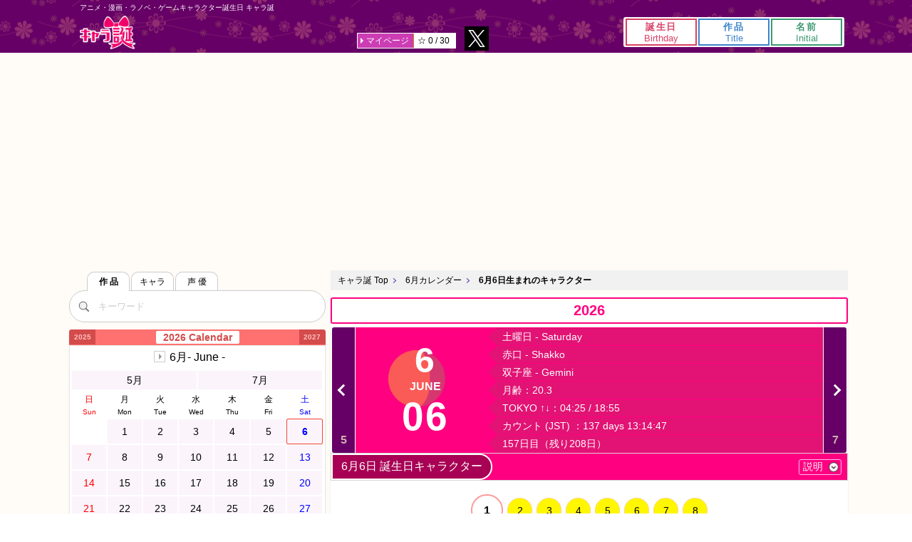

--- FILE ---
content_type: text/html; charset=UTF-8
request_url: https://schara.sunrockgo.com/birthday?b=0606
body_size: 8580
content:
<!doctype html>
<html lang="ja">
<head>
	<meta charset="UTF-8">
	<meta name="viewport" content="width=device-width, initial-scale=1, maximum-scale=1"><meta name="keywords" content="6月6日,キャラクター,漫画,アニメ,ラノベ,ゲーム,誕生日"><meta name="description" content="6月6日が誕生日のアニメ、漫画、ラノベ、ゲームなどのキャラクター一覧 キャラ誕"><meta property="og:url" content="https://schara.sunrockgo.com/birthday?b=0606"><meta property="og:title" content="6月6日生まれのキャラクター誕生日"><meta property="og:description" content="6月6日が誕生日のアニメ、漫画、ラノベ、ゲームのキャラクター"><meta property="og:image" content="https://schara.sunrockgo.com/img/charatan_logo_ogp.png"><meta property="og:type" content="website"><meta property="og:site_name" content="キャラ誕"><meta name="twitter:card" content="summary"><meta name="twitter:site" content="@sunrockgo"><meta name="twitter:image" content="https://schara.sunrockgo.com/img/charatan_logo_ogp_twitter.png"><title>6月6日生まれのキャラクター誕生日</title>	<link rel="apple-touch-icon" sizes="180x180" href="/img/icon/apple-touch-icon.png">
	<link rel="icon" type="image/png" sizes="32x32" href="/img/icon/favicon-32x32.png">
	<link rel="shortcut icon" href="/favicon.ico">
<link rel="canonical" href="https://schara.sunrockgo.com/birthday?b=0606"><link rel="stylesheet" href="/css/style.css?v1.3"><link rel="stylesheet" href="/css/common.css?v1.65"><link rel="stylesheet" href="/css/birthday.css?v1.51">
<script src="/js/menu-min.js?v1.3"></script><script src="/js/common-min.js?v1.62"></script><script src="/lib/jquery.js"></script><script src="/module/chara_list-min.js?v1.3"></script><script src="/module/countdown-min.js?v0.81"></script><script src="/js/favorite_add-min.js?v1.02"></script><!-- Google Tag Manager -->
<script>(function(w,d,s,l,i){w[l]=w[l]||[];w[l].push({'gtm.start':
new Date().getTime(),event:'gtm.js'});var f=d.getElementsByTagName(s)[0],
j=d.createElement(s),dl=l!='dataLayer'?'&l='+l:'';j.async=true;j.src=
'https://www.googletagmanager.com/gtm.js?id='+i+dl;f.parentNode.insertBefore(j,f);
})(window,document,'script','dataLayer','GTM-WN76V4H');</script>
<!-- End Google Tag Manager -->
	<script>
	</script>
<script type="application/ld+json">
[
	{
		"@context": "https://schema.org",
		"@type": "WebPage",
		"url": "https://schara.sunrockgo.com/",
		"name": "https://schara.sunrockgo.com/birthday?b=0606生まれの漫画・アニメ・ゲーム・ラノベのキャラクター一覧",
		"datePublished": "2010-01-01T00:00:00+09:00",
		"dateModified": "2026-01-10T20:53:50+09:00",
		"description": "6月6日が誕生日のキャラクターをカレンダー情報と共に紹介しています"
	},
	{
		"@context": "https://schema.org",
		"@type": "BreadcrumbList",
		"itemListElement": [ {
			"@type": "ListItem",
			"position": 1,
			"name": "アニメ、マンガ、ラノベ、ゲームほかキャラクターの誕生日総合情報サイト キャラ誕",
			"item": "https://schara.sunrockgo.com"
		},
		{
			"@type": "ListItem",
			"position": 2,
			"name": "月カレンダー",
			"item": "https://schara.sunrockgo.com/index_birthday?b=0601"
		},{
			"@type": "ListItem",
			"position": 3,
			"name": "6月6日 キャラクター誕生日"
		}]
	}
]
</script>
<script async src="https://pagead2.googlesyndication.com/pagead/js/adsbygoogle.js?client=ca-pub-5010501250981020"
    crossorigin="anonymous"></script>
</head>
<body>
<!-- Google Tag Manager (noscript) -->
<noscript><iframe src="https://www.googletagmanager.com/ns.html?id=GTM-WN76V4H"
height="0" width="0" style="display:none;visibility:hidden"></iframe></noscript>
<!-- End Google Tag Manager (noscript) -->
	<div id="wrapper">
		<!-- header -->
	<header id="site_header">
		<div id="wrap_header">
			<h1>アニメ・漫画・ラノベ・ゲームキャラクター誕生日 キャラ誕</h1>
			<a id="logo" href="https://schara.sunrockgo.com/" title="Chara TAN">キャラ誕</a>
			<nav id="menu_def"><!-- id="menu_close"-->
				<div id="mbox">
					<ul id="wrap_top_menu">
						<li class="wrap_menu_cell">
							<div id="menu">
								<span id="Mbtn"></span>
								<div id="smonth" class="wrap_menu_btn">
									<strong><p>誕生日<i>Birthday</i></p></strong>
									<ul>
										<li>
											<a href="https://schara.sunrockgo.com/index_birthday?b=0101">1月<i>Jan</i></a>
											<a href="https://schara.sunrockgo.com/index_birthday?b=0701">7月<i>Jul</i></a>
										</li>
										<li>
											<a href="https://schara.sunrockgo.com/index_birthday?b=0201">2月<i>Feb</i></a>
											<a href="https://schara.sunrockgo.com/index_birthday?b=0801">8月<i>Aug</i></a>
										</li>
										<li>
											<a href="https://schara.sunrockgo.com/index_birthday?b=0301">3月<i>Mar</i></a>
											<a href="https://schara.sunrockgo.com/index_birthday?b=0901">9月<i>Sep</i></a>
										</li>
										<li>
											<a href="https://schara.sunrockgo.com/index_birthday?b=0401">4月<i>Apr</i></a>
											<a href="https://schara.sunrockgo.com/index_birthday?b=1001">10月<i>Oct</i></a>
										</li>
										<li>
											<a href="https://schara.sunrockgo.com/index_birthday?b=0501">5月<i>May</i></a>
											<a href="https://schara.sunrockgo.com/index_birthday?b=1101">11月<i>Nov</i></a>
										</li>
										<li>
											<a href="https://schara.sunrockgo.com/index_birthday?b=0601">6月<i>Jun</i></a>
											<a href="https://schara.sunrockgo.com/index_birthday?b=1201">12月<i>Dec</i></a>
										</li>
									</ul>
								</div>
								<div id="stitle" class="wrap_menu_btn">
									<strong><p>作品<i>Title</i></p></strong>
									<ul>
										<li>
											<a href="https://schara.sunrockgo.com/index_titles?idx=10105">あ行<i>A</i></a>
											<a href="https://schara.sunrockgo.com/index_titles?idx=12630">は行<i>Ha</i></a>
											</li>
										<li>
											<a href="https://schara.sunrockgo.com/index_titles?idx=10610">か行<i>Ka</i></a>
											<a href="https://schara.sunrockgo.com/index_titles?idx=13135">ま行<i>Ma</i></a>
										</li>
										<li>
											<a href="https://schara.sunrockgo.com/index_titles?idx=11115">さ行<i>Sa</i></a>
											<a href="https://schara.sunrockgo.com/index_titles?idx=13640">や行<i>Ya</i></a>
										</li>
										<li>
											<a href="https://schara.sunrockgo.com/index_titles?idx=11620">た行<i>Ta</i></a>
											<a href="https://schara.sunrockgo.com/index_titles?idx=14145">ら行<i>Ra</i></a>
										</li>
										<li>
											<a href="https://schara.sunrockgo.com/index_titles?idx=12125">な行<i>Na</i></a>
											<a href="https://schara.sunrockgo.com/index_titles?idx=14648" class="bb">わ行<i>Wa</i></a>
										</li>
										<li>
											<a href="https://schara.sunrockgo.com/index_titles?idx=15085">英/数行<i>Eng/No.</i></a>
										</li>
									</ul>
								</div>
								<div id="sname" class="wrap_menu_btn">
									<strong><p>名前<i>Initial</i></p></strong>
									<ul>
										<li>
											<a href="https://schara.sunrockgo.com/initial?idx=1">あ<i>A</i></a>
											<a href="https://schara.sunrockgo.com/initial?idx=2">い<i>I</i></a>
											<a href="https://schara.sunrockgo.com/initial?idx=3">う<i>U</i></a>
											<a href="https://schara.sunrockgo.com/initial?idx=4">え<i>E</i></a>
											<a href="https://schara.sunrockgo.com/initial?idx=5">お<i>O</i></a>
										</li>
										<li>
											<a href="https://schara.sunrockgo.com/initial?idx=6">か<i>Ka</i></a>
											<a href="https://schara.sunrockgo.com/initial?idx=7">き<i>Ki</i></a>
											<a href="https://schara.sunrockgo.com/initial?idx=8">く<i>Ku</i></a>
											<a href="https://schara.sunrockgo.com/initial?idx=9">け<i>Ke</i></a>
											<a href="https://schara.sunrockgo.com/initial?idx=10">こ<i>Ko</i></a>
										</li>
										<li>
											<a href="https://schara.sunrockgo.com/initial?idx=11">さ<i>Sa</i></a>
											<a href="https://schara.sunrockgo.com/initial?idx=12">し<i>Shi</i></a>
											<a href="https://schara.sunrockgo.com/initial?idx=13">す<i>Su</i></a>
											<a href="https://schara.sunrockgo.com/initial?idx=14">せ<i>Se</i></a>
											<a href="https://schara.sunrockgo.com/initial?idx=15">そ<i>So</i></a>
										</li>
										<li>
											<a href="https://schara.sunrockgo.com/initial?idx=16">た<i>Ta</i></a>
											<a href="https://schara.sunrockgo.com/initial?idx=17">ち<i>Chi</i></a>
											<a href="https://schara.sunrockgo.com/initial?idx=18">つ<i>Tsu</i></a>
											<a href="https://schara.sunrockgo.com/initial?idx=19">て<i>Te</i></a>
											<a href="https://schara.sunrockgo.com/initial?idx=20">と<i>To</i></a>
										</li>
										<li>
											<a href="https://schara.sunrockgo.com/initial?idx=21">な<i>Na</i></a>
											<a href="https://schara.sunrockgo.com/initial?idx=22">に<i>Ni</i></a>
											<a href="https://schara.sunrockgo.com/initial?idx=23">ぬ<i>Nu</i></a>
											<a href="https://schara.sunrockgo.com/initial?idx=24">ね<i>Ne</i></a>
											<a href="https://schara.sunrockgo.com/initial?idx=25">の<i>No</i></a>
										</li>
										<li>
											<a href="https://schara.sunrockgo.com/initial?idx=26">は<i>Ha</i></a>
											<a href="https://schara.sunrockgo.com/initial?idx=27">ひ<i>Hi</i></a>
											<a href="https://schara.sunrockgo.com/initial?idx=28">ふ<i>Fu</i></a>
											<a href="https://schara.sunrockgo.com/initial?idx=29">へ<i>He</i></a>
											<a href="https://schara.sunrockgo.com/initial?idx=30">ほ<i>Ho</i></a>
										</li>
										<li>
											<a href="https://schara.sunrockgo.com/initial?idx=31">ま<i>Ma</i></a>
											<a href="https://schara.sunrockgo.com/initial?idx=32">み<i>Mi</i></a>
											<a href="https://schara.sunrockgo.com/initial?idx=33">む<i>Mu</i></a>
											<a href="https://schara.sunrockgo.com/initial?idx=34" class="bb">め<i>Me</i></a>
											<a href="https://schara.sunrockgo.com/initial?idx=35" class="bb">も<i>Mo</i></a>
										</li>
										<li>
											<a href="https://schara.sunrockgo.com/initial?idx=36">や<i>Ya</i></a>
											<a href="https://schara.sunrockgo.com/initial?idx=38">ゆ<i>Yu</i></a>
											<a href="https://schara.sunrockgo.com/initial?idx=40">よ<i>Yo</i></a>
										</li>
										<li>
											<a href="https://schara.sunrockgo.com/initial?idx=41">ら<i>Ra</i></a>
											<a href="https://schara.sunrockgo.com/initial?idx=42" class="bb">り<i>Ri</i></a>
											<a href="https://schara.sunrockgo.com/initial?idx=43" class="bb">る<i>Ru</i></a>
											<a href="https://schara.sunrockgo.com/initial?idx=44" class="bb">れ<i>Re</i></a>
											<a href="https://schara.sunrockgo.com/initial?idx=45" class="bb">ろ<i>Ro</i></a>
										</li>
										<li>
											<a href="https://schara.sunrockgo.com/initial?idx=46">わ<i>Wa</i></a>
											<a href="https://schara.sunrockgo.com/initial?idx=48">ん<i>N</i></a>
										</li>
									</ul>
								</div>
							</div>
						</li>
					</ul>
				</div>
			</nav>
		</div>
		<div id="wrap_sub_menu">
			<b class="wrap_side_btn"><span id="side_btn">SIDE</span></b>
			<ul id="sub_menu" >
				<li id="fav_menu">
					<a href="https://schara.sunrockgo.com/mypage" id="mypage" title="My Page">マイページ</a>☆
					<span id="fav_total"></span> / <span id="fav_limit">30</span>
				</li>
			</ul>
			<div id="wrap_tweitter_link">
				<a href="https://twitter.com/sunrockgo" id="sunrockgo_twitter_link" target="_blank" rel="noopener">
				<img src="https://schara.sunrockgo.com/img/x-logo.svg" alt="X"></a>
			</div>
		</div>
	</header>
		<!-- /header -->
		<div id="contents">
			<!--メインコンテンツ -->
			<div id="wrap_main_content">

				<nav id="pan_kuzu">
					<a href="./" class="hover">キャラ誕 Top</a>
					<a href="index_birthday?b=0601" class="hover">6月カレンダー</a>
					<span>6月6日生まれのキャラクター</span>
				</nav>

				<section id="wrap_birth" class="bg_white" data-birth="0606">
					<a href="./index_birthday?b=2026" id="this_year">2026</a>
					<div id="wrap_birth_head">
						<div id="wrap_birth_body">
							<div id="birth_body">
								<div id="wrap_days">
									<div id="date_month">
										<p>6</p>
										<span id="en-month-name">JUNE</span>
									</div>
									<div id="date_day">06</div>
									<img id="moon" src="/img/moon/moon_20.png">

									
								</div>
								<div id="wrap_other">
									<p><span>土曜日 - Saturday</span></p>
									<p><span>赤口 - Shakko</span></p>
									<p><span id="sign_area">双子座 - Gemini</span></p>
									<p id="moon_age"><span>月齢：20.3 </span></p>
									<p><span>TOKYO ↑↓：04:25 / 18:55</span></p>
									<p id="remaining_time" data-todays="2026/06/06" data-swdate="">
										<span>lording…</span>
									</p>
									<p><span>157日目（残り208日）</span></p>
								</div>
							</div>
						</div>
						<nav id="move_days">
							<a href="?b=0605" id="prev" class="arrow" title="prev Day"><i>5</i></a>
							<a href="?b=0607" id="next" class="arrow" title="next Day"><i>7</i></a>
						</nav>
					</div>

					<header id="birthday_title" class="head_title">
						<h2>6月6日 誕生日キャラクター</h2>
						<span id="explanation-btn1" class="explan-large-btn">説明<img src="/img/accordion_w_btn.png"></span>
					</header>
					<div id="explanation-note1">
						<dl class="note-content">
							<dt>おめでとうボタン</dt>
							<dd>
								・誕生日に1キャラにつき1回お祝いできます。 カウントは上が今年で下は前年の総数です<br>
								<br>
								・日本時間0時になった瞬間のみ自動でボタン表示が切り替わります。
								<br>
								<p class="red">※表示時間のズレでサーバー側の時間が0時になっていなければ押しても無効になります</p>
								<p class="red">※切り替わりは0時になった瞬間の一度きりで、その時ページを開いている場合に限ります</p>
								<br>
								・<b>翌日が誕生日のページに限り</b>時間の同期を試みます
								<p class="red">※通信環境で誤差がでます。キャラ誕上の時間と同期されるだけで端末側のズレは修正されません</p><br>
								<p style="color:blue">◇時間同期 ⇒ <span  id="diff_time">このページでは実行されませんでした</span></p>
							</dd>
							<dt>X（旧Twitter）ボタン</dt>
							<dd>
								お祝い後に表示されるボタンには、その時間とカウントの記録を確認出来るURLが含まれています<br>
								なおポストしなくてもURLをアドレスバーにコピペすれば閲覧できます
								<p class="red">※キャラ毎のボタンの表示はその一度きりで<b>再発行は不可能</b>です</p>
								<p class="red">※記録は各年度の誕生月から<b>3年間だけ保管</b>されます</p>
							</dd>
						</dl>
					</div>

					<!-- navi START -->
	<nav class="pagelinks">
		<ul class="pagelist">
			
			<li><b>1</b></li>
			<li><a href="?b=0606&p=2" class="hover">2</a></li>
			<li><a href="?b=0606&p=3" class="hover">3</a></li>
			<li><a href="?b=0606&p=4" class="hover">4</a></li>
			<li><a href="?b=0606&p=5" class="hover">5</a></li>
			<li><a href="?b=0606&p=6" class="hover">6</a></li>
			<li><a href="?b=0606&p=7" class="hover">7</a></li>
			<li><a href="?b=0606&p=8" class="hover">8</a></li>
			
		</ul>

		<ul class="page_control">
			<li class="page_prev"><span></span></li>
			<li class="page_info"><p>1 ～ 30 全227名</p></li>
			<li class="page_next"><a href="?b=0606&p=2" class="hover" title="next Page">2</a></li>
		</ul>
	</nav>
<!-- navi END -->

					<nav id="wrap_sort">
						<div class="list_sort">
							<strong>並び順：</strong>
							<ul>
								<li><a href="?b=0606&s=s1#birthday_title" class="btn_s select">名前: あ → わ</a></li>
								<li><a href="?b=0606&s=s2#birthday_title" class="btn_s">名前: わ → あ</a></li>

							</ul>
						</div>
						<div class="list_sort">
							<ul class="sex">
								<strong>性別：</strong>
							
								<li><label><input type="radio" name="sex" value="?b=0606&g=0" onclick="location.href=this.value"checked><span title="all">全</span></label></li>
								<li><label><input type="radio" name="sex" value="?b=0606&g=1" onclick="location.href=this.value"><span title="male">男</span></label></li>
								<li><label><input type="radio" name="sex" value="?b=0606&g=2" onclick="location.href=this.value"><span title="female">女</span></label></li>							
							</ul>
						</div>
					</nav>
					<div id="birth_list">
						<ul>
						<li id="c_za2robh" class="wrap_chara">
								<article class="wrap_chara_data">
									<span class="list_no gender2">001: female</span>
									<div class="wrap-chara-and-point">
										<div class="wrap_jp">
											<div class="wrap_name">
												<ruby>
													<rb class="main_name">アイリス</rb>
													<rt><br></rt>												</ruby>
												<p class="en_name">Iris</p>
											</div>
											<a href="media?m=5f9a5l" class="media_link hover">モンスターストライク<p class="en_title">MONSTER STRIKE</p></a>
										</div>
									
								

									</div>
								</article>
							</li>
						<li id="c_m0forby" class="wrap_chara">
								<article class="wrap_chara_data">
									<span class="list_no gender2">002: female</span>
									<div class="wrap-chara-and-point">
										<div class="wrap_jp">
											<div class="wrap_name">
												<ruby>
													<rb class="main_name">アオイ</rb>
													<rt><br></rt>												</ruby>
												<p class="en_name">Aoi</p>
											</div>
											<a href="media?m=slxms7" class="media_link hover">プリンセスコネクト！<p class="en_title">Princess Connect Re:Dive</p></a>
										</div>
									
								

									</div>
								</article>
							</li>
						<li id="c_7ows5t9" class="wrap_chara">
								<article class="wrap_chara_data">
									<span class="list_no gender1">003: male</span>
									<div class="wrap-chara-and-point">
										<div class="wrap_jp">
											<div class="wrap_name">
												<ruby>
													<rb class="main_name">赤城 輝</rb>
													<rt>あかぎ ひかる</rt>												</ruby>
												<p class="en_name">Hikaru Akagi</p>
											</div>
											<a href="media?m=uq41gv" class="media_link hover">オレ様キングダム<p class="en_title">Kings of My Love</p></a>
										</div>
									
								

									</div>
								</article>
							</li>
						<li id="c_y5lh24p" class="wrap_chara">
								<article class="wrap_chara_data">
									<span class="list_no gender2">004: female</span>
									<div class="wrap-chara-and-point">
										<div class="wrap_jp">
											<div class="wrap_name">
												<ruby>
													<rb class="main_name">秋山 優花里</rb>
													<rt>あきやま ゆかり</rt>												</ruby>
												<p class="en_name">Yukari Akiyama</p>
											</div>
											<a href="media?m=p55nam" class="media_link hover">ガールズ&amp;パンツァー<p class="en_title">GIRLS und PANZER</p></a>
										</div>
									
								

									</div>
								</article>
							</li>
						<li id="c_k879ogs" class="wrap_chara">
								<article class="wrap_chara_data">
									<span class="list_no gender2">005: female</span>
									<div class="wrap-chara-and-point">
										<div class="wrap_jp">
											<div class="wrap_name">
												<ruby>
													<rb class="main_name">芦森 詩音</rb>
													<rt>あしもり しおん</rt>												</ruby>
												<p class="en_name">Shion Ashimori</p>
											</div>
											<a href="media?m=x3zxup" class="media_link hover">アイの歌声を聴かせて<p class="en_title">Sing a Bit of Harmony</p></a>
										</div>
									
								

									</div>
								</article>
							</li>
						<li id="c_b4kgzvq" class="wrap_chara">
								<article class="wrap_chara_data">
									<span class="list_no gender1">006: male</span>
									<div class="wrap-chara-and-point">
										<div class="wrap_jp">
											<div class="wrap_name">
												<ruby>
													<rb class="main_name">アスキン・ナックルヴァール</rb>
													<rt>あすきん なっくるゔぁーる</rt>												</ruby>
												<p class="en_name">Askin Nakk Le Vaar</p>
											</div>
											<a href="media?m=ait5ia" class="media_link hover">ブリーチ<p class="en_title">BLEACH</p></a>
										</div>
									
								

									</div>
								</article>
							</li>
						<li id="c_0kkkmv7" class="wrap_chara">
								<article class="wrap_chara_data">
									<span class="list_no gender2">007: female</span>
									<div class="wrap-chara-and-point">
										<div class="wrap_jp">
											<div class="wrap_name">
												<ruby>
													<rb class="main_name">安曇 美姫</rb>
													<rt>あずみ みき</rt>												</ruby>
												<p class="en_name">Miki Azumi</p>
											</div>
											<a href="media?m=eo9kep" class="media_link hover">氷の城壁<p class="en_title">The Ramparts of Ice</p></a>
										</div>
									
								

									</div>
								</article>
							</li>
						<li id="c_hwxgs0r" class="wrap_chara">
								<article class="wrap_chara_data">
									<span class="list_no gender1">008: male</span>
									<div class="wrap-chara-and-point">
										<div class="wrap_jp">
											<div class="wrap_name">
												<ruby>
													<rb class="main_name">アスモデウス・アリス</rb>
													<rt><br></rt>												</ruby>
												<p class="en_name">Asmodeus Alice</p>
											</div>
											<a href="media?m=eyud4s" class="media_link hover">魔入りました！入間くん<p class="en_title">Welcome to Demon School! Iruma-kun</p></a>
										</div>
									
								

									</div>
								</article>
							</li>
						<li id="c_60eq99j" class="wrap_chara">
								<article class="wrap_chara_data">
									<span class="list_no gender1">009: male</span>
									<div class="wrap-chara-and-point">
										<div class="wrap_jp">
											<div class="wrap_name">
												<ruby>
													<rb class="main_name">アヌビス・マアト</rb>
													<rt><br></rt>												</ruby>
												<p class="en_name">Anubis Maato</p>
											</div>
											<a href="media?m=7ml6s5" class="media_link hover">神々の悪戯<p class="en_title">Kamigami no Asobi</p></a>
										</div>
									
								

									</div>
								</article>
							</li>
						<li id="c_1u4ayyp" class="wrap_chara">
								<article class="wrap_chara_data">
									<span class="list_no gender1">010: male</span>
									<div class="wrap-chara-and-point">
										<div class="wrap_jp">
											<div class="wrap_name">
												<ruby>
													<rb class="main_name">アヒンサー</rb>
													<rt><br></rt>												</ruby>
												<p class="en_name">Ahimsa</p>
											</div>
											<a href="media?m=w7lmtz" class="media_link hover">聖闘士星矢 THE LOST CANVAS 冥王神話<p class="en_title">Saint Seiya: The Lost Canvas</p></a>
										</div>
									
								

									</div>
								</article>
							</li>
						<li id="c_dfqv0bj" class="wrap_chara">
								<article class="wrap_chara_data">
									<span class="list_no gender2">011: female</span>
									<div class="wrap-chara-and-point">
										<div class="wrap_jp">
											<div class="wrap_name">
												<ruby>
													<rb class="main_name">天神 ネロ</rb>
													<rt>あまがみ ねろ</rt>												</ruby>
												<p class="en_name">Nero Amagami</p>
											</div>
											<a href="media?m=a7igwl" class="media_link hover">Tokyo 7th シスターズ<p class="en_title">Tokyo 7th Sisters</p></a>
										</div>
									
								

									</div>
								</article>
							</li>
						<li id="c_rey0w1e" class="wrap_chara">
								<article class="wrap_chara_data">
									<span class="list_no gender2">012: female</span>
									<div class="wrap-chara-and-point">
										<div class="wrap_jp">
											<div class="wrap_name">
												<ruby>
													<rb class="main_name">雨切 レイ</rb>
													<rt>あまぎり れい</rt>												</ruby>
												<p class="en_name">Rei Amagiri</p>
											</div>
											<a href="media?m=8m69ig" class="media_link hover">魔法少女大戦<p class="en_title">MAGICA WARS</p></a>
										</div>
									
								

									</div>
								</article>
							</li>
						<li id="c_lvqf35i" class="wrap_chara">
								<article class="wrap_chara_data">
									<span class="list_no gender1">013: male</span>
									<div class="wrap-chara-and-point">
										<div class="wrap_jp">
											<div class="wrap_name">
												<ruby>
													<rb class="main_name">天地 翔太</rb>
													<rt>あまち しょうた</rt>												</ruby>
												<p class="en_name">Shota Amachi</p>
											</div>
											<a href="media?m=1jqmzn" class="media_link hover">ときめきメモリアル Girl&#039;s Side 2nd Kiss<p class="en_title">Tokimeki Memorial Girl&#039;s Side 2nd Kiss</p></a>
										</div>
									
								

									</div>
								</article>
							</li>
						<li id="c_783j4od" class="wrap_chara">
								<article class="wrap_chara_data">
									<span class="list_no gender2">014: female</span>
									<div class="wrap-chara-and-point">
										<div class="wrap_jp">
											<div class="wrap_name">
												<ruby>
													<rb class="main_name">雨宮 梗子</rb>
													<rt>あまみや きょうこ</rt>												</ruby>
												<p class="en_name">Kyouko Amamiya</p>
											</div>
											<a href="media?m=otenny" class="media_link hover">國崎出雲の事情<p class="en_title">Some Personal Problems of Izumo Kunisaki</p></a>
										</div>
									
								

									</div>
								</article>
							</li>
						<li id="c_csrax01" class="wrap_chara">
								<article class="wrap_chara_data">
									<span class="list_no gender2">015: female</span>
									<div class="wrap-chara-and-point">
										<div class="wrap_jp">
											<div class="wrap_name">
												<ruby>
													<rb class="main_name">綾崎 レミ</rb>
													<rt>あやさき れみ</rt>												</ruby>
												<p class="en_name">Remi Ayasaki</p>
											</div>
											<a href="media?m=ps0szv" class="media_link hover">堀さんと宮村くん<p class="en_title">Hori-san to Miyamura-kun</p></a>
										</div>
									
								

									</div>
								</article>
							</li>
						<li id="c_20mdg6j" class="wrap_chara">
								<article class="wrap_chara_data">
									<span class="list_no gender1">016: male</span>
									<div class="wrap-chara-and-point">
										<div class="wrap_jp">
											<div class="wrap_name">
												<ruby>
													<rb class="main_name">礼瀬 マヨイ</rb>
													<rt>あやせ まよい</rt>												</ruby>
												<p class="en_name">Mayoi Ayase</p>
											</div>
											<a href="media?m=37c5qx" class="media_link hover">あんさんぶるスターズ！<p class="en_title">Ensemble Stars</p></a>
										</div>
									
								

									</div>
								</article>
							</li>
						<li id="c_8pp1tvp" class="wrap_chara">
								<article class="wrap_chara_data">
									<span class="list_no gender1">017: male</span>
									<div class="wrap-chara-and-point">
										<div class="wrap_jp">
											<div class="wrap_name">
												<ruby>
													<rb class="main_name">アルバ・メイラ</rb>
													<rt><br></rt>												</ruby>
												<p class="en_name">Alba Meira</p>
											</div>
											<a href="media?m=a0dty4" class="media_link hover">ザ・キング・オブ・ファイターズ<p class="en_title">THE KING OF FIGHTERS</p></a>
										</div>
									
								

									</div>
								</article>
							</li>
						<li id="c_pqchu1s" class="wrap_chara">
								<article class="wrap_chara_data">
									<span class="list_no gender1">018: male</span>
									<div class="wrap-chara-and-point">
										<div class="wrap_jp">
											<div class="wrap_name">
												<ruby>
													<rb class="main_name">アレクセイ・デミトリビッチ・ファディエ</rb>
													<rt><br></rt>												</ruby>
												<p class="en_name">Alexei Demitrivich Fadeye</p>
											</div>
											<a href="media?m=v4fpuv" class="media_link hover">爆走兄弟レッツ&amp;ゴー!!<p class="en_title">Bakusou Kyoudai Let&#039;s &amp; Go!!</p></a>
										</div>
									
								

									</div>
								</article>
							</li>
						<li id="c_ouutxdh" class="wrap_chara">
								<article class="wrap_chara_data">
									<span class="list_no gender2">019: female</span>
									<div class="wrap-chara-and-point">
										<div class="wrap_jp">
											<div class="wrap_name">
												<ruby>
													<rb class="main_name">アンナ・ハート</rb>
													<rt><br></rt>												</ruby>
												<p class="en_name">Anna Heart</p>
											</div>
											<a href="media?m=ly7yws" class="media_link hover">カレイドスター<p class="en_title">KALEIDO STAR</p></a>
										</div>
									
								

									</div>
								</article>
							</li>
						<li id="c_aosyqcj" class="wrap_chara">
								<article class="wrap_chara_data">
									<span class="list_no gender1">020: male</span>
									<div class="wrap-chara-and-point">
										<div class="wrap_jp">
											<div class="wrap_name">
												<ruby>
													<rb class="main_name">アンリ・クレイトー</rb>
													<rt><br></rt>												</ruby>
												<p class="en_name">Henri Claytor</p>
											</div>
											<a href="media?m=u7xzh0" class="media_link hover">新世紀GPXサイバーフォーミュラ<p class="en_title">Future GPX Cyber Formula</p></a>
										</div>
									
								

									</div>
								</article>
							</li>
						<li id="c_ybp4zrd" class="wrap_chara">
								<article class="wrap_chara_data">
									<span class="list_no gender1">021: male</span>
									<div class="wrap-chara-and-point">
										<div class="wrap_jp">
											<div class="wrap_name">
												<ruby>
													<rb class="main_name">イ・スン ギル</rb>
													<rt><br></rt>												</ruby>
												<p class="en_name">Seung Gil  Lee</p>
											</div>
											<a href="media?m=p8fanl" class="media_link hover">ユーリ!!! on ICE<p class="en_title">YURI ON ICE</p></a>
										</div>
									
								

									</div>
								</article>
							</li>
						<li id="c_3jebjv6" class="wrap_chara">
								<article class="wrap_chara_data">
									<span class="list_no gender1">022: male</span>
									<div class="wrap-chara-and-point">
										<div class="wrap_jp">
											<div class="wrap_name">
												<ruby>
													<rb class="main_name">碇 シンジ</rb>
													<rt>いかり しんじ</rt>												</ruby>
												<p class="en_name">Shinji Ikari</p>
											</div>
											<a href="media?m=nr1ymv" class="media_link hover">新世紀エヴァンゲリオン<p class="en_title">Neon Genesis EVANGELION</p></a>
										</div>
									
								

									</div>
								</article>
							</li>
						<li id="c_dpze7ct" class="wrap_chara">
								<article class="wrap_chara_data">
									<span class="list_no gender1">023: male</span>
									<div class="wrap-chara-and-point">
										<div class="wrap_jp">
											<div class="wrap_name">
												<ruby>
													<rb class="main_name">斑鳩 三角</rb>
													<rt>いかるが みすみ</rt>												</ruby>
												<p class="en_name">Misumi Ikaruga</p>
											</div>
											<a href="media?m=ud1c47" class="media_link hover">A3!<p class="en_title">A3! SPRING</p></a>
										</div>
									
								

									</div>
								</article>
							</li>
						<li id="c_ptiej5d" class="wrap_chara">
								<article class="wrap_chara_data">
									<span class="list_no gender1">024: male</span>
									<div class="wrap-chara-and-point">
										<div class="wrap_jp">
											<div class="wrap_name">
												<ruby>
													<rb class="main_name">いけの ぞうた</rb>
													<rt><br></rt>												</ruby>
												<p class="en_name">Zouta Ikeno</p>
											</div>
											<a href="media?m=nh7uwa" class="media_link hover">しましまとらのしまじろう<p class="en_title">Shima Shima Tora no Shimajirou</p></a>
										</div>
									
								

									</div>
								</article>
							</li>
						<li id="c_67ivkan" class="wrap_chara">
								<article class="wrap_chara_data">
									<span class="list_no gender1">025: male</span>
									<div class="wrap-chara-and-point">
										<div class="wrap_jp">
											<div class="wrap_name">
												<ruby>
													<rb class="main_name">伊東 真也</rb>
													<rt>いとう しんや</rt>												</ruby>
												<p class="en_name">Shinya Ito</p>
											</div>
											<a href="media?m=69qigc" class="media_link hover">宇宙戦艦ヤマト シリーズ<p class="en_title">Space Battleship Yamato 2199</p></a>
										</div>
									
								

									</div>
								</article>
							</li>
						<li id="c_4zseklj" class="wrap_chara">
								<article class="wrap_chara_data">
									<span class="list_no gender2">026: female</span>
									<div class="wrap-chara-and-point">
										<div class="wrap_jp">
											<div class="wrap_name">
												<ruby>
													<rb class="main_name">伊藤 雅</rb>
													<rt>いとう みやび</rt>												</ruby>
												<p class="en_name">Miyabi Itou</p>
											</div>
											<a href="media?m=1cegas" class="media_link hover">山田くんと7人の魔女<p class="en_title">YAMADAkun to NANANIN no MAJO</p></a>
										</div>
									
								

									</div>
								</article>
							</li>
						<li id="c_l2wc1el" class="wrap_chara">
								<article class="wrap_chara_data">
									<span class="list_no gender2">027: female</span>
									<div class="wrap-chara-and-point">
										<div class="wrap_jp">
											<div class="wrap_name">
												<ruby>
													<rb class="main_name">伊戸倉 音緒</rb>
													<rt>いとくら ねお</rt>												</ruby>
												<p class="en_name">Neo Itokura</p>
											</div>
											<a href="media?m=c3mnbl" class="media_link hover">アリス・ギア・アイギス<p class="en_title">Alice Gear Aegis</p></a>
										</div>
									
								

									</div>
								</article>
							</li>
						<li id="c_h4hlrj6" class="wrap_chara">
								<article class="wrap_chara_data">
									<span class="list_no gender2">028: female</span>
									<div class="wrap-chara-and-point">
										<div class="wrap_jp">
											<div class="wrap_name">
												<ruby>
													<rb class="main_name">イルゼ・ラングナー</rb>
													<rt><br></rt>												</ruby>
												<p class="en_name">Ilse Langnar</p>
											</div>
											<a href="media?m=xq18vv" class="media_link hover">進撃の巨人<p class="en_title">Attack on Titan</p></a>
										</div>
									
								

									</div>
								</article>
							</li>
						<li id="c_x9ac8o9" class="wrap_chara">
								<article class="wrap_chara_data">
									<span class="list_no gender1">029: male</span>
									<div class="wrap-chara-and-point">
										<div class="wrap_jp">
											<div class="wrap_name">
												<ruby>
													<rb class="main_name">ヴァーリ・ルシファー</rb>
													<rt><br></rt>												</ruby>
												<p class="en_name">Vali Lucifer</p>
											</div>
											<a href="media?m=33lr1j" class="media_link hover">ハイスクールD×D<p class="en_title">High School DxD</p></a>
										</div>
									
								

									</div>
								</article>
							</li>
						<li id="c_v5bqzqh" class="wrap_chara">
								<article class="wrap_chara_data">
									<span class="list_no gender1">030: male</span>
									<div class="wrap-chara-and-point">
										<div class="wrap_jp">
											<div class="wrap_name">
												<ruby>
													<rb class="main_name">ウー</rb>
													<rt><br></rt>												</ruby>
												<p class="en_name">Woo</p>
											</div>
											<a href="media?m=97laim" class="media_link hover">シュガシュガルーン<p class="en_title">Sugar Sugar Rune</p></a>
										</div>
									
								

									</div>
								</article>
							</li>
						</ul>
					</div>
<!-- navi START -->
	<nav class="pagelinks">
		<ul class="pagelist">
			
			<li><b>1</b></li>
			<li><a href="?b=0606&p=2" class="hover">2</a></li>
			<li><a href="?b=0606&p=3" class="hover">3</a></li>
			<li><a href="?b=0606&p=4" class="hover">4</a></li>
			<li><a href="?b=0606&p=5" class="hover">5</a></li>
			<li><a href="?b=0606&p=6" class="hover">6</a></li>
			<li><a href="?b=0606&p=7" class="hover">7</a></li>
			<li><a href="?b=0606&p=8" class="hover">8</a></li>
			
		</ul>

		<ul class="page_control">
			<li class="page_prev"><span></span></li>
			<li class="page_info"><p>1 ～ 30 全227名</p></li>
			<li class="page_next"><a href="?b=0606&p=2" class="hover" title="next Page">2</a></li>
		</ul>
	</nav>
<!-- navi END -->

				</section>
			</div>
			<!--メインコンテンツ -->

			<!--サブコンテンツ -->
			<div id="wrap_side_content">
									<nav id="search_box">
						<div id="wrap_tab">
							<span id="tab_m" class="tab_active" title="Title">作品</span>
							<span id="tab_c" class="" title="Character">キャラ</span>
							<span id="tab_v" class="" title="Voice Actor">声優</span>
						</div>
						<div id="wrap_search" class="wrap_menu_cell tcenter">
							<form action="https://schara.sunrockgo.com/search" method="get">
								<div class="wrap_input_word">
									<input type="text" name="m" value="" id="textbox" placeholder="キーワード">
									<input type="submit" id="gbox" value="" style="background-image: url(https://schara.sunrockgo.com/img/icon_serch.png);" aria-label="検索">
								</div>
							</form>
						</div>
					</nav>
				
	<script> const root = "https://schara.sunrockgo.com/" </script>

<script src="/module/calendar-min.js?v1.1"></script>	<section id="calendar" data-thisday="0606" data-today="0119">
		<h3><a href="../index_birthday?b=2026">2026 Calendar</a></h3>
			<span id="yearPrev">2025</span>
			<span id="yearNext">2027</span>
			<div class="wrap_table">
				<table>
					<caption class="f16p">
					</caption>
					<thead>
						<tr>
							<td colspan='7'>
								<div id="wrap_month_toggle">
									<div><span id="monthPrev">5月</span></div>
									<div><span id="monthNext">7月</span></div>
								</div>
							</td>
						</tr>
						<tr>
							<th class="sun">日<p>Sun</p></th>
							<th>月<p>Mon</p></th>
							<th>火<p>Tue</p></th>
							<th>水<p>Wed</p></th>
							<th>木<p>Thu</p></th>
							<th>金<p>Fri</p></th>
							<th class="sat">土<p>Sat</p></th>
						</tr>
					</thead>
					<tbody id="wrap_date">
					</tbody>
				</table>

				<ul id="spday">
				</ul>
			</div>
		</section>
				<section id="wrap_simple_list">
					<h3>Characters Index</h3>
					<div class="wrap_table">
						<p>キャラクターインデックス</p>
						<ul id="simple_list" data-nom="0">
						</ul>
					</div>
				</section>

			</div>
			<!-- /サブコンテンツ -->

		</div>
		<!-- /contents  -->

		<!-- footer -->
				<footer>
		<div id="wrap_footer">
			<table class="w100p" style="text-align: center;">
				<tbody>
					<tr>
						<td style="width:50%;">
							<form action="/form/form_request.php">
								<button type="submit" id="request" class="hover">新規・追加依頼</button>
								
							</form>
						</td>
						<td style="width:50%;">
							<form action="/form/form_revision.php">
								<button type="submit" id="revision" class="hover">修正報告</button>
								
							</form>
						</td>
					</tr>
				</tbody>
			</table>
			<div id="footer_info" style="padding:15px 0px; line-height:1.5em;">
				<p><a href="https://schara.sunrockgo.com/terms" class="white">利用規約＆お問い合わせ</a></p>
				<p><a href="https://schara.sunrockgo.com/policy" class="white">プライバシーポリシー</a></p>
				<small>Copyright &copy;2010-2026 sunrockgo</small>
				<p>本サイト上の全内容の無断転載を禁止します</p>
			</div>
		</div>
		</footer>
		<!-- /footer -->

		
	</div>
	<input type="hidden" id="ses" value="17687871084023">
	<input type="hidden" id="birth_token" value="ceb22b2aba3f8e3a8d7363ec81bb4e48">
	<input type="hidden" id="ajax_time" value="1768787108">
</body>
</html>


--- FILE ---
content_type: text/html; charset=utf-8
request_url: https://www.google.com/recaptcha/api2/aframe
body_size: 269
content:
<!DOCTYPE HTML><html><head><meta http-equiv="content-type" content="text/html; charset=UTF-8"></head><body><script nonce="6RcQ30QnJqzvgMWzYZpqEw">/** Anti-fraud and anti-abuse applications only. See google.com/recaptcha */ try{var clients={'sodar':'https://pagead2.googlesyndication.com/pagead/sodar?'};window.addEventListener("message",function(a){try{if(a.source===window.parent){var b=JSON.parse(a.data);var c=clients[b['id']];if(c){var d=document.createElement('img');d.src=c+b['params']+'&rc='+(localStorage.getItem("rc::a")?sessionStorage.getItem("rc::b"):"");window.document.body.appendChild(d);sessionStorage.setItem("rc::e",parseInt(sessionStorage.getItem("rc::e")||0)+1);localStorage.setItem("rc::h",'1768787111063');}}}catch(b){}});window.parent.postMessage("_grecaptcha_ready", "*");}catch(b){}</script></body></html>

--- FILE ---
content_type: text/css
request_url: https://schara.sunrockgo.com/css/style.css?v1.3
body_size: 1357
content:
@charset "utf-8";
/**************************************************
reset
 **************************************************/
html, body, div, span, object, iframe,
h1, h2, h3, h4, h5, h6, p, blockquote, pre,
abbr, address, cite, code,
del, dfn, em, img, ins, kbd, q, samp,
small, strong, sub, sup, var,
b, i,
dl, dt, dd, ol, ul, li,
fieldset, form, label, legend,
table, caption, tbody, tfoot, thead, tr, th, td,
article, aside, canvas, details, figcaption, figure,
footer, header, hgroup, menu, nav, section, summary,
time, mark, audio, video {
	margin: 0;
	padding: 0;
	border: 0;
	outline: 0;
	font-size: 100%;
	background: transparent;
	vertical-align: baseline;
	-webkit-box-sizing: border-box;
	-moz-box-sizing: border-box;
	box-sizing: border-box;
}
body { line-height:1em; }
article,aside,details,figcaption,figure,
footer,hgroup,menu,nav,section {
	overflow: hidden;
	display: block;
}
ul {
	list-style: none;
	width: 100%;
}
blockquote, q { quotes:none;}
blockquote:before, blockquote:after,
q:before, q:after {
		content:'';
		content:none;
}
a {
	margin: 0;
	padding: 0;
	vertical-align: baseline;
	background: transparent;
	display: block;
	text-decoration: none;
	color: #000000;
	font-size: 100%;
	-webkit-box-sizing: border-box;
	-moz-box-sizing: border-box;
	box-sizing: border-box;
}
i, em {	font-style: normal;}
/* change colours to suit your needs */
ins {
		color:#000;
		text-decoration:none;
}

/* change colours to suit your needs */
mark {
		background-color:#ff9;
		color:#000;
		font-style:italic;
		font-weight:bold;
}
del { text-decoration: line-through; }
abbr[title], dfn[title] {
		border-bottom:1px dotted;
		cursor:help;
}
table {
		border-collapse:collapse;
		border-spacing:0;
}
/* change border colour to suit your needs */
hr {
	display: block;
	height: 1px;
	border-top: 1px solid #CCCCCC;
	margin: 1em 0;
	padding: 0;
	border-right: 0px;
	border-bottom: 0px;
	border-left: 0px;
}
fieldset{
	line-height:1.8em;
	width: auto;
	padding:8px;
	border: 1px #999999 solid;
}
legend {
	padding-left:10px;
	padding-right:10px;
}
/* iOSでのデフォルトスタイルをリセット */
input[type="submit"],
input[type="button"] {
	border-radius: 0;
	-webkit-box-sizing: content-box;
	-webkit-appearance: button;
	appearance: button;
	box-sizing: border-box;
	cursor: pointer;
}
button::-webkit-search-decoration,
input[type="submit"]::-webkit-search-decoration,
input[type="button"]::-webkit-search-decoration {
	display: none;
}
input[type="submit"]::focus,
input[type="button"]::focus {
	outline-offset: -2px;
}
button{
	cursor: pointer;
-webkit-appearance: none;
}

/**************************************************
text-align / display / position
 **************************************************/
.tleft{ text-align:left !important;}
.tright{ text-align:right; }
.tcenter{	text-align:center; }
.info{ font-size:10px; }
.middle{ vertical-align: middle; }
.block{ display:block; }
.hide{display:none !important;}
.table{ display:table; width:100%;}
.inline_block {	display:inline-block;}
.rel{ position:relative;}
.abso{ position:absolute; }
.bold {font-weight: bold;}
/**************************************************
font-color
 **************************************************/
.white{ color: white; }
.red{ color:#f00; }
.blue{ color:#00f; }
/**************************************************
font-size
 **************************************************/
.f12p{ font-size: 12px; }
.f14p{ font-size: 14px; }
.f16p{ font-size: 16px; }
/**************************************************
background
 **************************************************/
.bg_white{ background: white; }
/**************************************************
width
 **************************************************/
.w80p{ width:80% }
.w100p{ width:100% }

/*inputのプレースホルダーのテキスト色*/
::-webkit-input-placeholder { color: #ccc;}
::-moz-placeholder { color: #ccc; opacity: 1;}
:-ms-input-placeholder { color: #ccc;}


--- FILE ---
content_type: text/css
request_url: https://schara.sunrockgo.com/css/birthday.css?v1.51
body_size: 2427
content:
@charset "utf-8";
/* CSS Document */
/**************************************************
誕生日キャラリスト
 **************************************************/
/*日移動*/
#wrap_other{
	display: table-cell;
	color: #fff;
	font-size: 14px;
	line-height: 1.5em;
	text-align: right;
	vertical-align: bottom;
	width: 70%;
}
#wrap_days{
	text-align:center;
	width: 150px;
	margin: auto;
	vertical-align: middle;
	position: relative;
	z-index: 1;
}
#wrap_birth_body{
	position:relative;
	background-color: #ff0080;
	color:#fff;
	overflow: hidden;
	margin: 0px 35px;
	font-weight: 400;
	font-style: normal;
}
div#birth_body {
    display: flex;
    justify-content: space-between;
    align-items: center;
}


#move_days a{
	background-color:#660066;
	text-align: center;
	width: 32px;
	height: 100%;
	top: 0px;
	position:absolute;
	z-index: 0;
}
#wrap_birth #prev:before,
#wrap_birth  #next:after {
	width: 9px;
	height: 9px;
}
#move_days a#prev{ left: 2px; border-radius: 3px 0px 0px 3px;}
#move_days a#next{ right: 2px; border-radius: 0px 3px 3px 0px;}
#move_days #prev:before {
	left: 10px;
	border-bottom: 3px solid #ffffff;
	border-left: 3px solid #ffffff;
}
#move_days #next:after {
	right: 10px;
	border-top: 3px solid #ffffff;
	border-right: 3px solid #ffffff;
}
#move_days a:hover > i {color:#fff;}
#move_days i {
	position: absolute;
	font-size: 16px;
	color: #cdafaf;
	bottom: 9px;
	left: 0px;
	right: 0px;
	font-weight: bold;
}
#this_year{
	display:block;
	color: #ff0080;
	background-color: #ffffff;
	font-size: 20px;
	font-weight:bold;
	text-align: center;
	margin: 5px 0px;
	padding: 5px;
	border: 2px solid #ff0080;
	border-radius: 3px;
}
@media screen and (max-width: 420px) {
	#wrap_birth_body{	margin:0px;	}
	#wrap_other{width:65%;}
	#move_days {
		position:relative;
		display: -webkit-box;
		display: -ms-flexbox;
		display: flex;
	}
	#move_days a{
		width: 50%;
		height: 30px;
		left: 0px !important;
		right:0px !important;
		border: 1px solid #fff;
		position: inherit;
	}
	#move_days a#prev i{left: 25px !important; right: auto;}
	#move_days a#next i{right: 25px !important; left: auto;}
	#wrap_birth #prev:before , #wrap_birth  #next:after {
		width: 6px;
		height: 6px;
	}
	#move_days #prev:before  {
		border-bottom: 2px solid #ffffff;
		border-left: 2px solid #ffffff;
	}
	#move_days #next:after {
		border-top: 2px solid #ffffff;
		border-right: 2px solid #ffffff;
	}
	#move_days i {
		line-height:30px;
		top:0px;
		bottom: 0px;
	}
	/* 月日を縮小 */
	.birth_tweet,.birth_tweet::before{background-position: 26px center !important;}

}

#birth_list {padding: 5px;}
#wrap_birth_head {position:relative;}
#moon{
	position: absolute;
	top: 10%;
	left: 15%;
	opacity: .4;
	z-index: -1;
	width: 80px;
}

#wrap_other p span {
	position:relative;
	display: flex;
	text-align:left;
	height: 24px;
	margin: 1px 0px;
	padding-left: 9px;
	background-color: rgb(226 19 116);
	white-space: nowrap;
	align-items: center;
}
#wrap_other p span:before {
	content: "";
	position: absolute;
	border-top: 12px solid transparent;
	border-bottom: 12px solid transparent;
	border-right: 12px solid rgb(226 19 116);
	top: 0px;
	left: -11px;
}
#date_month{
	font-weight: bold;
}
#en-month-name{
	display: block;
}
#date_month p, #date_day{
	letter-spacing:2px;
	font-weight: bold;
}
#date_month p{font-size: 50px;line-height: 1.1em;}
#date_day{font-size: 55px;line-height: 1.2em;}
#birth_list ul {
	background-color: #fffdec;
	border-radius: 3px;
}
#birth_list ul li {
	padding: 4px 2px;
}
#birth_list ul li .list_no {
	position: absolute;
	font-size: 14px;
	margin-left: 4px;
	color: #f4ffdc;
	font-weight: bold;
	min-width: 92px;
	top: -8px;
	transform: rotate(355deg);
	border: 1px dashed #fff;
	left: 0px;
	padding: 2px 4px 2px 5px;
	z-index: 10;
}
.gender0{background-color:#c133e67d}
.gender1{background-color:#3373e67d}
.gender2{background-color:#e633b073}
.wrap_chara_data {
	position:relative;
	line-height: normal;
	margin: 10px 0px;
	overflow: visible;
}
.wrap_jp a:after {
	content: "";
	position: absolute;
	border: 10px solid transparent;
	border-bottom: 0px solid;
	right: 1px;
	bottom: 1px;
}
.wrap_chara_data a.wrap_name:hover { background-color:#f2fdff;}
.wrap_chara_data a.wrap_name:after {border-right: 10px solid #0080ff;}
.wrap_chara_data a.media_link:after {border-right: 10px solid #B7286A;}
.wrap_jp a:hover:after {
	border-right-color:#ff8000;
}
.wrap_chara_data a.media_link {
	font-size: 12px;
	padding: 4px 10px;
	text-align: right;
	color: #999966;
	border-top: 1px dashed #ededed;
}
.wrap_chara_data b {
	font-size: 14px;
	margin-right: auto;
	margin-left: auto;
	display: block;
}
.wrap_name{padding: 10px 0px;}

.wrap_name ruby,
.wrap_jp p {font-weight: bold;}

.wrap_name ruby rt {
    font-size: 10px;
    font-weight: normal;
    margin-bottom: 5px;
}
.wrap_jp {
	position: relative;
	text-align: center;
	background-color: #FFFFFF;
	border-radius: 4px;
}
.main_name {font-size: 16px;}
.en_name,  .en_title{
	font-size: 12px;
	color: #CE8080;
	margin-top: 4px;
}
.en_title {margin-right: 10px;}
.wrap-chara-and-point {
	background-color: #eaf0ff;
	box-shadow: 2px 3px 4px #e8e8e8;
	border-radius: 5px;
	border: 1px solid #e8e7ed;
}

canvas#confetti_left{left:0px;}
canvas#confetti_right{right:0px;}
canvas.confetti{
	position: absolute;
	bottom:0px;
	z-index: 5000;
}
/**************************************************
誕生日ポイント
 **************************************************/
.wrap_birth_point {
	margin: 3px 0px;
}
.wrap_point_space {
	display: flex;
	justify-content: center;
	align-items: center;
	gap: 12px;
	margin: 3px 0px;
	/* flex-basis: max-content; */
	/* justify-content: flex-start; */
}
.point_box {
	position: relative;
	background-color: #FFFFFF;
	border-radius: 2px;
	border: 1px solid #ffacc8;
	line-height: 1em;
	padding: 10px 3px 3px;
	flex-grow: 1;
	max-width: 180px;
	text-align: center;
	/* flex-basis: max-content; */
	width: 100%;
}
.point_box:before {
	content: "";
	position: absolute;
	border: 8px solid transparent;
	border-right: 8px solid #ffacc8;
	margin-left: -8px;
	left: -8px;
	top: 50%;
	transform: translateY(-50%);
}
.point_box:after {
	content: "";
	position: absolute;
	border: 8px solid transparent;
	border-right: 8px solid #FFF;
	left: -14px;
	top: 50%;
	transform: translateY(-50%);
}
.bd_point {
	font-size: 22px;
	font-weight: bold;
	color: #FF66D6;
	padding-bottom: 2px;
	position: relative;
	background-position: 0 0;
	transition: none;
}
.bd_btn:hover {
	background-color: #ff0080;
	animation: stripeSlide  1s linear infinite;
	
}
@keyframes stripeSlide {
	from {
		background-position: 0 0;
	}
	to {
		background-position: 8px 0;
	}
}
.last_point {
	font-size: 11px;
	position: relative;
	color: #c8bfb6;
	border-top: 1px dotted #FFCCCC;
	z-index: 1;
}
.wrap_point_space button, .wrap_point_space a {
	height: 40px;
	font-weight: bold;
	color: #fff;
	border-radius: 4px;
	position: relative;
	border: none;
	width: 100%;
	margin: 0;
	font-size: 14px;
	outline-offset: 1px;
	text-shadow: -1px -1px 0 #c74e87, -1px 1px 0 #c74e87, 1px -1px 0 #c74e87, 3px 3px 0 #c74e87;
}
.button_space {
    max-width: 180px;
    flex-grow: 1;
    /* flex-basis: max-content; */
    width: 100%;
}
.button_space button {
	background-color: #f973a0;
	border: none;
	background-image: repeating-linear-gradient(45deg, #ff8fa9 0 3px, transparent 3px 6px);
	outline: 2px solid #f973a0;
}
.wrap_point_space a {
	background-position: 70% -20px;
}
.wrap_point_space a::before {
	content: '';
	position: absolute;
	top:0;
	left:0;
	width: 100%;
	height: 100%;
	background-repeat: no-repeat;
	background-position: 30% -20px;
}
.bd_comp{
	color: #ff80c0!important;
	border: 1px solid #fff !important;
	background-color: #ffffff !important;
	cursor: default;
	transition: background-color 200ms ease;
	background-image: url(../img/checkheart.png) !important;
	background-position: center center !important;
	background-size: 30px;
	background-repeat: no-repeat;
	outline: none !important;
}
.birth_tweet{
	background-image: url(../img/x-logo-b.png);
	background-color: #000000  !important;
	background-repeat: no-repeat;
	outline: 2px solid #000000;
	transition: background-position 300ms 150ms;
	background-position: center center !important;
}
.birth_tweet::before{
	background-image: url(../img/x-logo-a.png);
	transition: background-position 300ms;
	background-position: center center !important;
}
.birth_tweet,.birth_tweet::before{
	background-size: 25px;
}

/*load*/
.loading{background-position: center center !important; width:100%;}
/*favorite*/
#fav_menu{cursor: pointer;}

--- FILE ---
content_type: application/javascript
request_url: https://schara.sunrockgo.com/module/countdown-min.js?v0.81
body_size: 1268
content:
"use strict";let diffTime=0;function get_SeverTimes(){const e=(new Date).getTime();ajaxSp({data:{mode:"get_time"},cache:!1,success:function(t){const i=(new Date).getTime()-e,s=parseInt(t.t),a=(new Date).getTime();diffTime=s+i/2-a;const n="（"+time_format(s,"Hi","j")+"頃）";let o="";if(Math.abs(diffTime)<900)diffTime=0,o=`誤差は1秒未満でした${n}`;else{const e=diffTime>0?"遅れ":"進み";o=Math.round(100*Math.abs(diffTime/1e3))/100+`秒の${e}を調整しました${n}`}document.getElementById("diff_time").textContent=o},error:function(e,t){}})}function canmaInt(e){return String(e).replace(/(\d)(?=(\d\d\d)+$)/g,"$1,")}document.addEventListener("DOMContentLoaded",(function(){class e{constructor(e,t){this.gmt=9,this.diffTime=e,this.timeSw=0,this.remObj=document.getElementById("remaining_time"),this.timeObj=this.remObj.querySelector("span"),this.signArea=document.getElementById("sign_area"),this.swDate=this.remObj.dataset.swdate.split(","),this.defdate=new Date(t+" 00:00:00"),this.swTime=this.swDate[0]?new Date(this.swDate[0]):new Date("2038/01/18 00:00:00"),this.start()}start(){this.update()}update(){let e=new Date;const t=e.getTime()+this.diffTime+6e4*e.getTimezoneOffset();e=new Date(t+36e5*this.gmt),this.swTime<=e&&(this.signArea.textContent=`${this.swDate[1]} - ${this.swDate[2]}`,this.swTime=new Date("2038/01/18 00:00:00 GMT+0900"));const i=e-this.defdate;let s=Array.from(document.querySelectorAll(".point_box")).filter((e=>null!==e.offsetParent)).length,a="";if(i>=0){if(a="時刻 (JST)："+time_format(e,"His","s"),0===s){const e=document.querySelectorAll("#wrap_sort a");e[2]?.classList.remove("hide"),e[3]?.classList.remove("hide"),document.querySelectorAll(".wrap_birth_point").forEach((e=>{e.classList.remove("hide")}))}}else{a="カウント (JST) ：";const t=this.defdate-e,i=Math.floor(t/n),o=zerofill(Math.floor(t%n/6e4)%60),r=zerofill(Math.floor(t%n/1e3)%60%60);if(s>0){s=0,this.defdate.setFullYear(this.defdate.getUTCFullYear()+1),document.querySelectorAll(".wrap_birth_point").forEach((e=>e.remove()));const e=document.querySelectorAll("#wrap_sort a");e[2]?.remove(),e[3]?.remove()}0===i&&1===this.timeSw&&this.timeSw++;let m="";switch(this.timeSw){case 1:m=canmaInt(24*i+Math.floor(t%n/36e5))+" hour "+o+":"+r;break;case 2:m=canmaInt(3600*(24*i+Math.floor(t%n/36e5))+60*parseInt(o)+parseInt(r))+" sec";break;default:m=i?canmaInt(i)+" days ":"",m+=Math.floor(t%n/36e5)+":"+o+":"+r;break}a+=m}this.timeObj.textContent=a,setTimeout((()=>this.update()),1e3)}switchTimeMode(){this.timeSw++,this.timeSw>2&&(this.timeSw=0)}}let t,i,s,a=document.getElementById("remaining_time"),n=(a.querySelector("span"),864e5),o=0,r=a.dataset.swdate,m=r?r.split(","):[];if(t=""!==m[0]?new Date(m[0]):new Date("2038/01/18 00:00:00"),a.dataset.todays){i=new Date(a.dataset.todays+" 00:00:00"),s=i.getFullYear();const t=new e(diffTime,document.getElementById("remaining_time").dataset.todays);document.getElementById("remaining_time").addEventListener("click",(()=>{t.switchTimeMode()}))}a.addEventListener("click",(function(){o++,o>2&&(o=0)}))}));

--- FILE ---
content_type: application/javascript
request_url: https://schara.sunrockgo.com/module/chara_list-min.js?v1.3
body_size: 773
content:
"use strict";document.addEventListener("DOMContentLoaded",(function(){const e=document.getElementById("simple_list");let t=parseInt(e.dataset.nom)||0;const n=document.querySelectorAll(".page_control")[0],o=document.createElement("span");if(o.id="mark",document.body.appendChild(o),t>0){const t=n.querySelector(".page_prev a");if(t){const n=`<nav id="simple_prev"><a href="${t.href}" class="rel arrow hover">prev</a></nav>`;e.insertAdjacentHTML("beforebegin",n)}}const l=n.querySelector(".page_next a");if(l){const t=`<nav id="simple_next"><a href="${l.href}" class="rel arrow hover">next</a></nav>`;e.insertAdjacentHTML("afterend",t)}document.querySelectorAll(".wrap_chara").forEach((function(n){t++;const o=("00"+t).slice(-3),l=n.id,s=n.querySelector(".main_name").textContent,a=document.createElement("li");a.innerHTML=`<a href="#${l}"><span>${o}</span><span>${s}</span></a>`,e.appendChild(a)})),e.querySelectorAll("a").forEach((function(e){e.addEventListener("click",(function(e){e.preventDefault();const t=document.getElementById("wrap_side_content");t&&""!==t.className&&(t.classList.toggle("open_side_content"),document.getElementById("side_btn").classList.toggle("open_btn"),document.getElementById("dammy").classList.toggle("brightness_cover")),o.classList.remove("dell_anime");const n=this.getAttribute("href").split("#").pop(),l=document.getElementById(n);if(!l)return;const s=l.getBoundingClientRect(),a=window.pageYOffset||document.documentElement.scrollTop,c=window.pageXOffset||document.documentElement.scrollLeft,r=s.top+a,i=s.left+c;o.style.height=`${l.offsetHeight}px`,o.style.top=`${r}px`,o.style.left=`${i}px`;const d=i+l.offsetWidth-10;window.scrollTo({top:r-10,behavior:"smooth"}),wait(500).then((e=>{o.classList.add("dell_anime"),o.style.left=`${d}px`}))}))})),o.addEventListener("transitionend",(function(){document.querySelectorAll(".dell_anime").forEach((e=>{e.style.left="0px"}))}))}));

--- FILE ---
content_type: application/javascript
request_url: https://schara.sunrockgo.com/js/favorite_add-min.js?v1.02
body_size: 1074
content:
"use strict";function getFavCookie(){let e=document.cookie+";";const t=e.indexOf("favAdd",0);if(-1!=t){e=e.substring(t,e.length);const o=e.indexOf("=",0),a=e.indexOf(";",o);return JSON.parse(decodeURIComponent(e.substring(o+1,a)))}return""}function setFavCookie(e){const t=new Date;t.setTime(t.getTime()+6048e5);const o="favAdd="+encodeURIComponent(e)+"; path=/media; expires="+t.toUTCString();document.cookie=o}function favoriteAdd(e){let t=getFavCookie()||JSON.parse("{}");t[e]=1,setFavCookie(JSON.stringify(t))}function setCookie_total(e){var t="favTotal=";t+=encodeURIComponent(e)+";",t+=";path=/;",document.cookie=t}document.addEventListener("DOMContentLoaded",(function(){const e=localStorage.getItem("favorite"),t=document.getElementById("fav_total");if(null!==e){let o=JSON.parse(e);o=o.filter(Boolean),t.textContent=o.length,document.querySelectorAll(".wrap_chara").forEach((e=>{const t=e.id.replace(/^c_/,"");if(o.includes(t)){const t=e.querySelector(".fav_btn");t&&(t.classList.remove("fav_add"),t.classList.add("fav_del"),t.setAttribute("title","favorite Del"),t.textContent="推してる")}})),o.length>=fav_limit&&document.querySelectorAll(".fav_add").forEach((e=>{e.removeAttribute("title"),e.classList.remove("fav_add")}))}document.querySelectorAll(".fav_btn").forEach((e=>{e.addEventListener("click",(function(e){let o,a=this,l=a.nextElementSibling,n=a.closest(".wrap_chara")?.id?.replace(/^c_/,""),i=localStorage.getItem("favorite"),d=a.className.replace(/fav_btn|fav_show|fav_hide|\s/g,"");a.id="fav_loading",document.querySelectorAll(".fav_btn").forEach((e=>e.disabled=!0));const r=()=>{o=Array.from(new Set(o.filter(Boolean)));const e=o.length;t.textContent=e,setCookie_total(e),localStorage.setItem("favorite",JSON.stringify(o)),l.textContent=`${e} / ${fav_limit}`,l.style.display="inline",wait(1e3).then((t=>{a.removeAttribute("id"),a.classList.add(c[0]),a.title=c[1],a.textContent=c[2],e===fav_limit?document.querySelectorAll(".fav_add").forEach((e=>{e.classList.remove("fav_add"),e.title=""})):e===fav_limit-1&&(document.querySelectorAll(".fav_btn").forEach((e=>{e.classList.add("fav_add"),e.title="favorite Add"})),document.querySelectorAll(".fav_del").forEach((e=>{e.classList.remove("fav_add"),e.title="favorite Del"}))),document.querySelectorAll(".fav_btn").forEach((e=>e.disabled=!1)),l.style.display="none"}))};let c;if("fav_add"===d||""===d){if(o=i?JSON.parse(i).filter(Boolean):[],o.length>=fav_limit)return a.removeAttribute("id"),void document.querySelectorAll(".fav_btn").forEach((e=>e.disabled=!1));o.push(n),c=["fav_del","favorite Del","推してる"],a.classList.remove("fav_add");if(void 0!==getFavCookie()[n])r();else{const e=document.getElementById("fav_token").value;favoriteAdd(n);ajaxSp({data:{mode:"fav_cnt",code:n,token:e},cache:!1,complete:function(){r()}})}}else{a.classList.remove("fav_del"),c=["fav_add","favorite Add","推し"],o=i?JSON.parse(i).filter(Boolean):[];const e=o.indexOf(n);e>=0&&o.splice(e,1),r()}}))}))}));